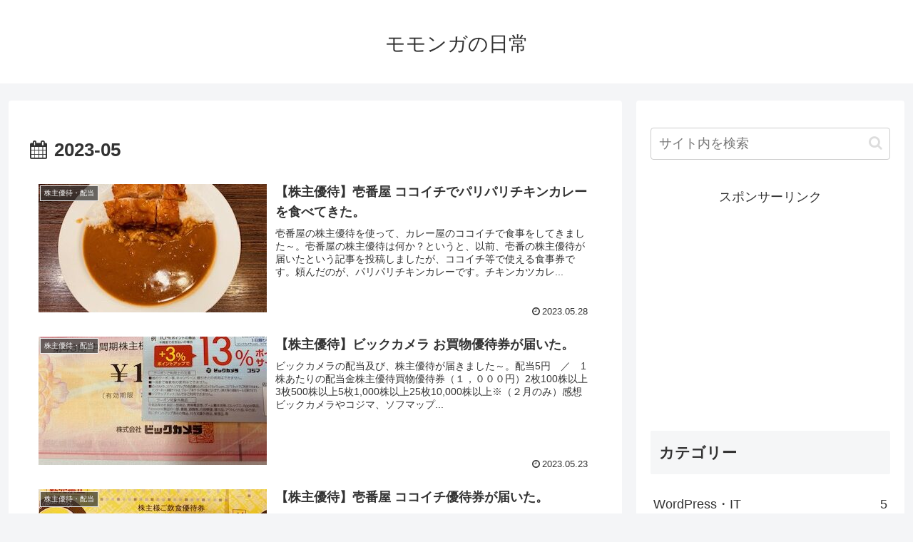

--- FILE ---
content_type: text/html; charset=utf-8
request_url: https://www.google.com/recaptcha/api2/anchor?ar=1&k=6LdiikslAAAAAJjQfp4b12DVxyXVzgVxScZDH1HE&co=aHR0cHM6Ly9tb21vbmdhZGlhcnlibG9nLmNvbTo0NDM.&hl=en&v=naPR4A6FAh-yZLuCX253WaZq&size=invisible&anchor-ms=20000&execute-ms=15000&cb=sqok75kae5j8
body_size: 45317
content:
<!DOCTYPE HTML><html dir="ltr" lang="en"><head><meta http-equiv="Content-Type" content="text/html; charset=UTF-8">
<meta http-equiv="X-UA-Compatible" content="IE=edge">
<title>reCAPTCHA</title>
<style type="text/css">
/* cyrillic-ext */
@font-face {
  font-family: 'Roboto';
  font-style: normal;
  font-weight: 400;
  src: url(//fonts.gstatic.com/s/roboto/v18/KFOmCnqEu92Fr1Mu72xKKTU1Kvnz.woff2) format('woff2');
  unicode-range: U+0460-052F, U+1C80-1C8A, U+20B4, U+2DE0-2DFF, U+A640-A69F, U+FE2E-FE2F;
}
/* cyrillic */
@font-face {
  font-family: 'Roboto';
  font-style: normal;
  font-weight: 400;
  src: url(//fonts.gstatic.com/s/roboto/v18/KFOmCnqEu92Fr1Mu5mxKKTU1Kvnz.woff2) format('woff2');
  unicode-range: U+0301, U+0400-045F, U+0490-0491, U+04B0-04B1, U+2116;
}
/* greek-ext */
@font-face {
  font-family: 'Roboto';
  font-style: normal;
  font-weight: 400;
  src: url(//fonts.gstatic.com/s/roboto/v18/KFOmCnqEu92Fr1Mu7mxKKTU1Kvnz.woff2) format('woff2');
  unicode-range: U+1F00-1FFF;
}
/* greek */
@font-face {
  font-family: 'Roboto';
  font-style: normal;
  font-weight: 400;
  src: url(//fonts.gstatic.com/s/roboto/v18/KFOmCnqEu92Fr1Mu4WxKKTU1Kvnz.woff2) format('woff2');
  unicode-range: U+0370-0377, U+037A-037F, U+0384-038A, U+038C, U+038E-03A1, U+03A3-03FF;
}
/* vietnamese */
@font-face {
  font-family: 'Roboto';
  font-style: normal;
  font-weight: 400;
  src: url(//fonts.gstatic.com/s/roboto/v18/KFOmCnqEu92Fr1Mu7WxKKTU1Kvnz.woff2) format('woff2');
  unicode-range: U+0102-0103, U+0110-0111, U+0128-0129, U+0168-0169, U+01A0-01A1, U+01AF-01B0, U+0300-0301, U+0303-0304, U+0308-0309, U+0323, U+0329, U+1EA0-1EF9, U+20AB;
}
/* latin-ext */
@font-face {
  font-family: 'Roboto';
  font-style: normal;
  font-weight: 400;
  src: url(//fonts.gstatic.com/s/roboto/v18/KFOmCnqEu92Fr1Mu7GxKKTU1Kvnz.woff2) format('woff2');
  unicode-range: U+0100-02BA, U+02BD-02C5, U+02C7-02CC, U+02CE-02D7, U+02DD-02FF, U+0304, U+0308, U+0329, U+1D00-1DBF, U+1E00-1E9F, U+1EF2-1EFF, U+2020, U+20A0-20AB, U+20AD-20C0, U+2113, U+2C60-2C7F, U+A720-A7FF;
}
/* latin */
@font-face {
  font-family: 'Roboto';
  font-style: normal;
  font-weight: 400;
  src: url(//fonts.gstatic.com/s/roboto/v18/KFOmCnqEu92Fr1Mu4mxKKTU1Kg.woff2) format('woff2');
  unicode-range: U+0000-00FF, U+0131, U+0152-0153, U+02BB-02BC, U+02C6, U+02DA, U+02DC, U+0304, U+0308, U+0329, U+2000-206F, U+20AC, U+2122, U+2191, U+2193, U+2212, U+2215, U+FEFF, U+FFFD;
}
/* cyrillic-ext */
@font-face {
  font-family: 'Roboto';
  font-style: normal;
  font-weight: 500;
  src: url(//fonts.gstatic.com/s/roboto/v18/KFOlCnqEu92Fr1MmEU9fCRc4AMP6lbBP.woff2) format('woff2');
  unicode-range: U+0460-052F, U+1C80-1C8A, U+20B4, U+2DE0-2DFF, U+A640-A69F, U+FE2E-FE2F;
}
/* cyrillic */
@font-face {
  font-family: 'Roboto';
  font-style: normal;
  font-weight: 500;
  src: url(//fonts.gstatic.com/s/roboto/v18/KFOlCnqEu92Fr1MmEU9fABc4AMP6lbBP.woff2) format('woff2');
  unicode-range: U+0301, U+0400-045F, U+0490-0491, U+04B0-04B1, U+2116;
}
/* greek-ext */
@font-face {
  font-family: 'Roboto';
  font-style: normal;
  font-weight: 500;
  src: url(//fonts.gstatic.com/s/roboto/v18/KFOlCnqEu92Fr1MmEU9fCBc4AMP6lbBP.woff2) format('woff2');
  unicode-range: U+1F00-1FFF;
}
/* greek */
@font-face {
  font-family: 'Roboto';
  font-style: normal;
  font-weight: 500;
  src: url(//fonts.gstatic.com/s/roboto/v18/KFOlCnqEu92Fr1MmEU9fBxc4AMP6lbBP.woff2) format('woff2');
  unicode-range: U+0370-0377, U+037A-037F, U+0384-038A, U+038C, U+038E-03A1, U+03A3-03FF;
}
/* vietnamese */
@font-face {
  font-family: 'Roboto';
  font-style: normal;
  font-weight: 500;
  src: url(//fonts.gstatic.com/s/roboto/v18/KFOlCnqEu92Fr1MmEU9fCxc4AMP6lbBP.woff2) format('woff2');
  unicode-range: U+0102-0103, U+0110-0111, U+0128-0129, U+0168-0169, U+01A0-01A1, U+01AF-01B0, U+0300-0301, U+0303-0304, U+0308-0309, U+0323, U+0329, U+1EA0-1EF9, U+20AB;
}
/* latin-ext */
@font-face {
  font-family: 'Roboto';
  font-style: normal;
  font-weight: 500;
  src: url(//fonts.gstatic.com/s/roboto/v18/KFOlCnqEu92Fr1MmEU9fChc4AMP6lbBP.woff2) format('woff2');
  unicode-range: U+0100-02BA, U+02BD-02C5, U+02C7-02CC, U+02CE-02D7, U+02DD-02FF, U+0304, U+0308, U+0329, U+1D00-1DBF, U+1E00-1E9F, U+1EF2-1EFF, U+2020, U+20A0-20AB, U+20AD-20C0, U+2113, U+2C60-2C7F, U+A720-A7FF;
}
/* latin */
@font-face {
  font-family: 'Roboto';
  font-style: normal;
  font-weight: 500;
  src: url(//fonts.gstatic.com/s/roboto/v18/KFOlCnqEu92Fr1MmEU9fBBc4AMP6lQ.woff2) format('woff2');
  unicode-range: U+0000-00FF, U+0131, U+0152-0153, U+02BB-02BC, U+02C6, U+02DA, U+02DC, U+0304, U+0308, U+0329, U+2000-206F, U+20AC, U+2122, U+2191, U+2193, U+2212, U+2215, U+FEFF, U+FFFD;
}
/* cyrillic-ext */
@font-face {
  font-family: 'Roboto';
  font-style: normal;
  font-weight: 900;
  src: url(//fonts.gstatic.com/s/roboto/v18/KFOlCnqEu92Fr1MmYUtfCRc4AMP6lbBP.woff2) format('woff2');
  unicode-range: U+0460-052F, U+1C80-1C8A, U+20B4, U+2DE0-2DFF, U+A640-A69F, U+FE2E-FE2F;
}
/* cyrillic */
@font-face {
  font-family: 'Roboto';
  font-style: normal;
  font-weight: 900;
  src: url(//fonts.gstatic.com/s/roboto/v18/KFOlCnqEu92Fr1MmYUtfABc4AMP6lbBP.woff2) format('woff2');
  unicode-range: U+0301, U+0400-045F, U+0490-0491, U+04B0-04B1, U+2116;
}
/* greek-ext */
@font-face {
  font-family: 'Roboto';
  font-style: normal;
  font-weight: 900;
  src: url(//fonts.gstatic.com/s/roboto/v18/KFOlCnqEu92Fr1MmYUtfCBc4AMP6lbBP.woff2) format('woff2');
  unicode-range: U+1F00-1FFF;
}
/* greek */
@font-face {
  font-family: 'Roboto';
  font-style: normal;
  font-weight: 900;
  src: url(//fonts.gstatic.com/s/roboto/v18/KFOlCnqEu92Fr1MmYUtfBxc4AMP6lbBP.woff2) format('woff2');
  unicode-range: U+0370-0377, U+037A-037F, U+0384-038A, U+038C, U+038E-03A1, U+03A3-03FF;
}
/* vietnamese */
@font-face {
  font-family: 'Roboto';
  font-style: normal;
  font-weight: 900;
  src: url(//fonts.gstatic.com/s/roboto/v18/KFOlCnqEu92Fr1MmYUtfCxc4AMP6lbBP.woff2) format('woff2');
  unicode-range: U+0102-0103, U+0110-0111, U+0128-0129, U+0168-0169, U+01A0-01A1, U+01AF-01B0, U+0300-0301, U+0303-0304, U+0308-0309, U+0323, U+0329, U+1EA0-1EF9, U+20AB;
}
/* latin-ext */
@font-face {
  font-family: 'Roboto';
  font-style: normal;
  font-weight: 900;
  src: url(//fonts.gstatic.com/s/roboto/v18/KFOlCnqEu92Fr1MmYUtfChc4AMP6lbBP.woff2) format('woff2');
  unicode-range: U+0100-02BA, U+02BD-02C5, U+02C7-02CC, U+02CE-02D7, U+02DD-02FF, U+0304, U+0308, U+0329, U+1D00-1DBF, U+1E00-1E9F, U+1EF2-1EFF, U+2020, U+20A0-20AB, U+20AD-20C0, U+2113, U+2C60-2C7F, U+A720-A7FF;
}
/* latin */
@font-face {
  font-family: 'Roboto';
  font-style: normal;
  font-weight: 900;
  src: url(//fonts.gstatic.com/s/roboto/v18/KFOlCnqEu92Fr1MmYUtfBBc4AMP6lQ.woff2) format('woff2');
  unicode-range: U+0000-00FF, U+0131, U+0152-0153, U+02BB-02BC, U+02C6, U+02DA, U+02DC, U+0304, U+0308, U+0329, U+2000-206F, U+20AC, U+2122, U+2191, U+2193, U+2212, U+2215, U+FEFF, U+FFFD;
}

</style>
<link rel="stylesheet" type="text/css" href="https://www.gstatic.com/recaptcha/releases/naPR4A6FAh-yZLuCX253WaZq/styles__ltr.css">
<script nonce="yQPqlX9-nWS273OM28dOfQ" type="text/javascript">window['__recaptcha_api'] = 'https://www.google.com/recaptcha/api2/';</script>
<script type="text/javascript" src="https://www.gstatic.com/recaptcha/releases/naPR4A6FAh-yZLuCX253WaZq/recaptcha__en.js" nonce="yQPqlX9-nWS273OM28dOfQ">
      
    </script></head>
<body><div id="rc-anchor-alert" class="rc-anchor-alert"></div>
<input type="hidden" id="recaptcha-token" value="[base64]">
<script type="text/javascript" nonce="yQPqlX9-nWS273OM28dOfQ">
      recaptcha.anchor.Main.init("[\x22ainput\x22,[\x22bgdata\x22,\x22\x22,\[base64]/[base64]/[base64]/[base64]/[base64]/MjU1Onk/NToyKSlyZXR1cm4gZmFsc2U7cmV0dXJuIEMuWj0oUyhDLChDLk9ZPWIsaz1oKHk/[base64]/[base64]/[base64]/[base64]/[base64]/bmV3IERbUV0oZlswXSk6Yz09Mj9uZXcgRFtRXShmWzBdLGZbMV0pOmM9PTM/bmV3IERbUV0oZlswXSxmWzFdLGZbMl0pOmM9PTQ/[base64]/[base64]/[base64]\x22,\[base64]\\u003d\\u003d\x22,\x22wqvDrMKYwpPDnsKDbylzwqZ/P8O8wqXDjsKaFcK+HsKGw591w5lFwrrDukXCr8KPE34WSXnDuWvCo1Q+Z119RnfDtBTDv1zDt8OxRgYhSsKZwqfDhnvDiBHDhcKAwq7Cs8OiwrhXw59GAWrDtFLCsSDDsTnDiRnCi8OsOMKiWcKxw4zDtGk8dmDCqcOcwpRuw6tnbyfCvyIFHQZyw4F/FyVVw4ouw6nDjsOJwod5WMKVwqt4J1xfQ37DrMKMDcOfRMOtUSV3wqB8KcKNTmh5wrgYw4Qlw7TDr8ORwo0yYArDtMKQw4TDtQNAH19cccKFG3fDoMKMwqdNYsKGd2sJGsOGeMOewo0EEnw5bcOWXnzDvT7CmMKKw7LCvcOndMOcwogQw7fDmsKvBC/[base64]/CjA9LwqYvwr/Ck1jDiAdUw6RRwoTCiVDCgMKhV8KKwqrCmDRAwo3Dmk5uS8KZbE4Gw5lIw5Q1w55Bwr9NQcOxKMO3fsOWbcOjMMOAw6XDkE3CoFjCq8KtwpnDqcK1W3rDhCA4wonCjMOqwrfCl8KLNQF2wo54wp7DvzofAcOfw4jCrCsLwpx2w6kqRcOHwp/DsmgyXlVPEcKWPcOowpY4AsO0a2bDksKEH8ORD8OHwogMUsOoUcKtw5pHdibCvSnDpx14w4VHY0rDr8KdU8KAwooSe8KAWsKaJkbCucO+cMKXw7PCiMKJJk9pwpFJwqfDi3lUwrzDhhxNwp/CuMKAHXFJCSMIf8O1DGvCrB55UhhkBzTDtgHCq8OnJn85w45iCMORLcKsdcO3woJjwpXDulFQFBrCtCpxTTVFw4ZLYxPCqMO1IFLCiHNHwrYbMyAow53DpcOCw6DCqMOew51lw5bCjghLwqHDj8O2w5LChMOBSSxJBMOgewvCgcKdQ8O5LifCkD4uw6/Cm8OAw57Dh8Kpw6gVcsO4MiHDqsO/w6E1w6XDvxPDqsOPfsODP8ONZMKcQUtcw6hWC8ONB3HDmsOzfiLCvkDDry4/[base64]/w47DjWjCk1bCvj/Dp2xDwpjDsMO7w4Q8P8Oiw63Dn8ODw4waZsKdwrTCicK7SMOhS8OGwqRsMh1qwq/DlkjDsMOkdcOOw4M0wod5MsOTXMOkwq4Rw6wkUz/[base64]/CucKOw785IMOvMsOiw4Ekw7XCgcOUwrxQScOIIsOAHFfDs8Kdw4Qsw4ZLKkpWSMKEwoplw7Eqwp8jWcKJwpsnw65YAcOdCcORw40mwrXCk3PCqMK7w7XDj8OMDh8GK8OFXwHChcKCwr5DwpLCosOWO8KWwqrCj8OLwoIJYcOLw5RzZBjCkwEwSsKLw7/DvcOHw74fZlXDug3DrMOFen7DpXRkGMKSPTbDt8OsZ8OqKcOrwoRrF8OIw7LClcO6wrTDqgZvCwrDlx03w5hAw7I/[base64]/DmsO1JELCpj4Lw6nCscKrTsKGw4dyw53DqcOAJT1uX8ONw5nClsKDSA07dcO2wopawpvDs3rCj8OvwohBScKnTsO9TMKpwojClMODcFFRw7IKw6YiwqHCrlfDgcOYKsOcwrjCiX8gw7Jrwr1Lw44AwrTDvk/[base64]/[base64]/CcK4w4J+OxQMPjvDpW4BHE3DrAbCvmEdwoQJw5nCnjoJRMKTI8OuG8KSwp3DkxBUS0TCqsOFwpUow5ALwrzCocK3woVCeWwIFcOicsKUwpsdw7NiwrVXUcK0wrQXw5BswrdUw63Ds8O2DcOZcjVvw7rCkcKEP8OSAUrDtMOqw6/DqcOrwqJzXMKJwqTCmSHDgMOrw57DlMOrR8OxwpnCrsO/G8KrwrvDosOEfMOfw6tvE8Kkw4rCgMOkYsOEUcO0HiXDrnoMwo1Rw6zCssKeJMKOw6/[base64]/[base64]/G33DpsKMI8O4wo/DtMKRe8Krw582W3XCtVnCknrCmsO+wqhOc3DDgT/CgkgtwqEfw5UGwrR+YHZYw6YYHcOuw71FwodZGWbCscOMwqvDhMO+wpI5ZBvChz83AMKwHsO3w5MowqXCr8OzDcOzw7HDs2bDhx/CqnLCmU/Cs8KuAnvCngx5JSfCg8OTwo/CoMKLwrHCr8KAwrfDkhEaOQhqw5bDqC1zFHIEZAZqcsKKw7HCqSEuw6jDmSNBw4dCUsODQ8OXwqPDpMKjBxTDr8KmCWUZwpfDssKXXCMQw7d6b8OUwpzDl8Onw70bw4R+w6fCv8K1GMO2A08CLsOMwpFUw7PDrMKEF8OPwqLDtkLDi8KyT8KkV8Kpw7FywoTDlDdlw7/Dn8ONw4zDr37ClcOiTsKeGXdsHzIWZTtOw5FqW8KzO8OOw6DClsODw7PDiQbDgsKSVUbCjlLDocOCwrQuMwYCwrlcw60fwo/Cr8Ozwp3DgMKpYsOgNVciw6g2wqZdwrMpw5HDpMKGLyzDrcOQaF3CgGzDninDkcOFwp/Do8OqecKXYcOLw6s3DcOKAcOaw6c9e2TDj1LDncK5w73DsltMMcO0wpsQc19OYwcjwqzCs17DtT8LMH/CtEXCgcO3wpbDncOuwobDrH5BwrjClwPDp8O8w7bDmFd/[base64]/DgcK/[base64]/Du8OcK8KQKsKlw6TCtQPDiU/[base64]/CncKCwoxrw7rCtcKnZUPDhcOpw4FZw58Cw4LDg3UyZcOAChNMHF/[base64]/CnULCuBw9wqbDq8K0wrfDnExwZcOdwrYDDgEdwq9Ww6MnO8OrwqB2woFXc3l3wpYab8Kew67CgcO4w4Y3dcOkw4vCl8KDwr8rAmbCnsKPD8OGdSnDsHwAwoPDv2LDoABZw4/CksKEVMOUJijCh8KvwoAPIsOXw4rDlC09wrIVM8OSEcO4w77DmsKHaMKHwpV8PMO1PcObMWdowq7DhQfDqDbDkj/[base64]/Cg2gIMQfDicKCwpLDiALDrcOMwqphwrLDiGEBw4PDnyQfYsO/U0rDtADDsxLDjx7Ct8Kpw6ssbcKHYsK2V8KGYMKYw4HCnMKEw7dXw5diwpw8UWXDjWPDlsKRPcOfw4cMw5nDnl7DkMOkP281I8O8NsK0PUHCrcOGBhcBOsO9wqhTFFPDkVlWwrQrdcKtZU0pw4/Dog/Di8O7wrhVNsOMwqfCvGwRwpNKYMKiGiLCugbDgk8KNlrCtMOZw5XDqhI6Pm8ON8KlwqoLwo4Yw5jDp2s2PlvCjADCqsKTRjXDscOiwrsuwotRwogpw5lIdcKzUUdQXMOjwprCs0U6w4PDv8OtwplAQsKPAMOrw6EWw6fCoFPCnsKww7/DnsOawpx/wo7CtMKPdyl4w6nCrcKlw6YzV8KIaSQsw4UmT2XDjsOQw5V8XcOmbDRRw7/[base64]/WT0uwoJVSVbDkMKBw6wGbcO0w4MJwq/DmcOrw7Zzw7DDtA7Cj8Kqw6Arw6bDuMOPwotowqx8R8K+Y8KxLBJtw6HDh8Obw7LDgWrDvCdyw47CiW1nLcOKDB1pw40Fw4JfKS/CuVkFw6Z0woXCpsKrwqvCiHFHHcK8w4jCosKASsK5GMOfw5E7wr/[base64]/wr3DuMOuTcOHw4vDtcKbDTvClivDjT3Dowt9aikdwo/CqQfCpcOPw7zCm8KzwrUlFsKKwqpAMwZFwrtZw79TwrbDt1QSwoTCvwgKJ8OVwrvCgMK4bVrCrcOGDsOXEcKDDxchTzPCrcKpCsK0woRHwrjCuQsOwrgZwovChMOaZXxLdh83wrnDrkHCgD7Dr3PDnMKHQMK/w6vCszTCi8KaG07DizEtwpVmacO/[base64]/DjMOcR0nCvcKlwofClcOYwqVJFMKEbhktJRMpUcKEWMKHN8OPVyPCjTfDqMOnwqdoYj/[base64]/wqfCmsOgw5vCucKHTA8qwo/CuMOaw71dWRzDkcObwpE7A8KkTDcPcMKiCHtjw4RxbsOHECIPZMK5wqsHAMK6VE7ClDEewr4iwpPCisKiworCiW/DqMKmPcK/wr3DicOteDDDqcKbwofCiznCt3sTw4jDmwEHw5ISYjDDkcKGwprDhWnCslbCksOUwq1ew74Iw4ZKwqAmwr/[base64]/woo6QsOMY8KBccO7w78FwoB8GV0gBkrCkMKNFBzDq8O6w54+w7TDvsOdFD/DplMuwrLDrDlhb3Q+ccKucsKXHk9SwqfDgEJhw4zChCB0LsK5fSvDrcK5woAIwrhFwrc0w6bCg8OXwqfCtGbCpmJbw7VoYMONYnrDncOcaMOOEjHDmxs6w7LCiX/[base64]/CmiRzeifDkTk8w5FPw6tDw5jCqmTDlsO5cmPDtMOJw7JfQcOvw7XCpUrDu8ONwqNQw4wDBcO7AsKBJsK9Q8OqBcOvSBXCrVjCiMKmw7jDp37DtiE7w6VUF1TDjsOyw7jDp8OnMVPDpiTCn8KNw67DqSxaR8K/[base64]/[base64]/[base64]/[base64]/[base64]/CrARgwqjDmD13JmrCpH/DpcOMT0RXw5rDu8Ozw78Iw7/DnkjCvUfCkFbDhXopAwjCpMKnw6oRB8KEECJ4w5kIwrUewrXDrykgGMOYw4fDpMKfwqXCosKZZ8K2OcOhBsO/K8KGOsKFw5/CqcOnYsK+Qz13wr3ChMKUNMKKQcOQaDHCtxXClcKiwrbDtMOxMmh8wrHCrcO9wo8kw7fCj8ODwqLDscK1GgnDgGfCoknDk3zCscO2bW3Dk3FYVcOUw55KLMOGWcKhw6Qcw4zDgGDDlBwaw63CgcOFw4AKWMKyGjMfOMOVRl/[base64]/VRjCh8KoFVEEDVB8worCjMKpesKNFB7CqcOCNyJrYxQsw4kXe8KOwr3Ck8O/w4FmVcOiYTNLwo/[base64]/DuXvDgcKbwpTCmmpkw4jDnMOtw4Y2DMK4RMOZwoPChmvCpjXDihInOcKzalTCuiNbM8Ovwqo6w7EFbMKeQ2s4w7XCmDw0QTlAw4bDtsKpeDnCtsKIw5vDsMOCw6hADmZNw4/DvcKww64DOcKJw4jCtMOFJcOhwq/CucK8worDr1NrNsOhwpBDw6UND8KpwoHDhMOVMWjDhMOBfHnDncK1HgHDmMKcwqPCrivDoxfCt8KUw59qw7DCtcOMBV/DpzrCjXTDrMOnwoPDoAbDjGoLw6FmeMO/QMOlw4vDuDXDoBnDoCHDjwpyAAUgwr8CwqPCuSotBMOLFsOEw5VhVhk1w608WHnDoS/Dl8Obw4LDiMKOwowkwo5pwpB/X8OYw6wPwpTDs8Klw74+w7DCtsKZVcORScOPOMOcKhstwpIZw5t3YMOHwqMbAR7DuMKVY8ONewrDnsORwpHDiCXCtcKLw7gXwpwhwp8vw7vChCUifcK4cVhPWsK/w71/KRkDwq3CrTrCoQBiw4rDsXLDqnnCmE5tw7wnwrvDpmdJMWfDkGvCvMKOw798w55gE8KrwpfDpHzDvMKMwoZYw5PDrsOmw67CnTvDs8Kow6ZGRMOrbQ/CnMOJw5tga2N0w7YoTsO/wobCvX3Dr8KNw7DCkQnDp8OMcFzDtn3CgTvCqC4oY8KOScKsOMKRUcKXw4FPT8K3TlREwq96BsKqw7bDoBYEOUFxZFknwpbDm8Kyw7htfcOoOk1Ocx1NTMKYC252BhRCDTVxwosJTcOswrYxwqnCqMOKwqV/ayhuBMKRw5pdwqvDssOkYcOSQ8Omw5XDkMK1GXo6wpjCt8KKLcK7ecKEwr7DhcOhw4xXFGw6ScKvBzthYlExw63DrcOqUFY0eHFqfMO8wppPwrR5wpwRwrYRw5vCtllqWsOgw4w4cMOfwr3Dhwo4w6XDiGnCscKQN3LCvMOwUj0fw7dAwo1/w5NdUsKzYMO/FF7Cr8O8CsKQRXE2WcOowrMow4xGOcKzTFIMwrHCskQtAcK7DFTDl0LDpsOfw7TCkn9jYcKVBMKrIQjDgsKTMCbCucOmaGnCj8KKYmfDlMKgewbCrjrDsS/Cjy7DuVTDhz4pwr/CksOhcsK/[base64]/w7Jfw5kBX2pKNyXCq3rDrmXDqMOjBsKHFwoNw5otHMO0bgV1w6PDvMKGZHXCssKEAX0Ye8OYdMKFa0PCtT4Pw4Zcb1DDjQJTHGbCvsKlGcOQw4PDhHATw5oew5QVwr/DpRg8worDqcOjw7l8wo7DjsOAw78KCsONwofDpQxHYsK+KsK/[base64]/bCjDhMOORcOSEsKqPh17DMO4IMOCH1FMHnDDscKxwoE9SMOXWgpLFjYow7rDqcONCW3DnTbCqBzDhwDDocKKwqsKcMOfwqXCsWnClsOJQ1DDmHwUSCxWScKjNcOmdiPDgwdbw6oeITXDo8Ktw7nCtcOsPS9fw4HDvW9ESw/ChMKMwrLDrcOqw7bDhcOPw5nDo8Okwpd6MnLCq8K9bHpmIcO7w5Ymw43DgMOZwqzDoXjCl8O9wpDCtsOcwpU+esOeMi7DmsK5YcKNTcOHw7rDnhRUwoRfwpMzUMKdCQzDrcKOw6LCoV/DlMOQwpTClsOrTwt1w7jCvcKXwpTDmG9GwrpgfcKVw7kiLMOMwpBMwrhfX19aZ3vDjzRDQnhmw6F8wp/[base64]/DhcK0RcOqbcO5wqccK1rDpzzDhz0GBg9zaA4iJ1EtwowAw6MmworCpsKaLcKxw7jDvlRsMn8HQsKMVQjDucKyw7bDlMK3d2HCrMOOLV7DpMKuGlLDkwVtwojCjUg8wpzDmR9tBwnDp8OUZCkHRAlWwo/DskxgOTYgwrFnLMO7woU4TMKVwqk3w60FQMOvwqLDunIbwrbDpkbChcOybkHDr8KkdMOufsKTw4LDs8KOLmogw4bDgxZbAsKHw7QnZiHDkzwuw61sZEhiw7jChWtgwo/Dq8OOVcKjwoLCsSvDuWQTwoPDly5JLmQGFQLDuRJdVMOZWDzCi8KhwrNsP3N8wq5awrg+WQjCj8KJUCZSLURCwoPDs8O6TXbCpGPCp2MwTsKVCcK/woltwrnCtMOiwoLCusKBw4Q0P8KRwrRNEcOdw6zCqXLCu8OQwrPCmkh/w7LCpWzCuCnCj8O0VCDDskRrw4PCpCcaw6/DsMK1w5jDsjvChMOIw5NSwrDDlVPCv8KdHgMtw7fDpRrDgcKMVcKjacOxNzjCuX9BdsKyVsO2HjbCksOnw4tmKFfDnGYQZcK3w6/DpMKZP8OAH8OIMcO0w4nCo1PCujzDm8KqbMKnwqolwoXDoRs7LmjDh0jCpUxoCXB7wpvCmWzCvsOhcjHCmsKIPcKAeMKmR13Cp8KcwqPDj8KIBRnCoELDqnwSw4TCrcKUw5rCncK3wqJuYSbCpMKbwpBPasOVw4/DkVDDhcOuwrDCknt4dMKLw5NiJMO7wpXCsFsqEBXCoRUlw7HChMOKw4teRm/CjAt5wqTCpCwlDnjDlF9xZcOMwq9ED8O4Z3drw4XCr8O1w6TCnMOEwqDDul/DlsOLw6rDiE3DjcOcwrPCg8K+w4xDFiDDo8KRw7/[base64]/ChE48wotaG8KyB8KnUsK+EsOEQRfDkcOPwpQYFxXDkjdJw5vCtQAkw51EYCduw7Mqw5hIwq/[base64]/wp/DpWvCr1vDnsOwX8OjbVLDtxbClTbDicOvw6bCrsOlwoDDh2MZwpfDscK9AsOMw4lxc8Ond8K5w4EGDsK1wol+e8K6w5/CuBsvfTLCgcOrTjV3w4t1w7/CnsKzG8K7wrZ/w4rCvMOdFVclCsK/K8K2woPDs37ChcKMwq7CnsOcJ8KcwqDDqsKqMgfCucK4B8Onw5kDBTFdAsOdw7xGJcK0wqPCmy3Dr8KyfA7CkFTDgsKKA8KSw5fDvcKyw6c1w6chw4UEw7IOwqPDhXtUw5PDnMOdY0t8w4Etwq0/w4M7w68JAsK4wpbCnSUaNsK3LsObw6PDpsK5HS3CiX/CicOeGMKrdHrCkcO5wozDksOhW2TDl20VwrQdw6bCtH9qwrwcRB/DlcKvHsO6wrzCjTYDw74kORjDkCrDviMJJsK6DxLDiTPDknLCisK6e8O8LBvDtcOiWhQAKcKhTWLCksKXcMK5ZcOPwoFmUl7Cl8KlBcKRGsOhwqbCqsORwpjCsDDCqgMBYcO1WT3CpcKqwodXwqbCl8Kywp/CqABcw44+wrTCiEXCmC17OnRgTMOqwpvDssOHJsOSRsO+V8KNMAByAkVTO8OuwqN3W3vCt8O/wpfDpXMbw7jDsUxqCsO/G2jDmsK2w7fDksOaRh9lGcKkY1vClFAzw7zCncOQLcO2wojCsh7CohTDiVHDvjjCpcOUw7vDs8KPw5INwp/ClHzDhcK+fSVtwqxdwpbDrMKyw77Dm8Ocw5M7woDDmsKddG7DplvDiGBkHMObZMO2I3JQEwDDuHUZw5tuwpzDnWoSw5Mqw5ZiHADDlcKzwovDtcOlYcOGC8O+Xl7DqFDCtm/[base64]/IcOvewvCmgoXdQUBwqHCl0wzUh56XsK9A8KCwoQEwpJ3PMKdNCjDjW7CtMKbU2PDrQl7N8KawpzCsVDDmMK+wqBNXx7ClMOGw5rDsRoCw6TDrRrDsMOBw5bCqgTCh1XCmMKmw61oHcOuKMKuw4ZPdkrCk2cib8K2wpIMwrvDr13DrEbCscOzwqXCiHnCrcKAwp/DjMKtTCV+VMKQw4nCkMKxYj3Dun/Cu8OKQFTCisOiCcOGwoTCs1/CjMOzwrPCtjZbw5QYw57CjsOgw63CoFNNOhrDk1bDucKGecKXMi1iOBYaXcKzwpV3wprCoWEjw6J5wr1tGGR1wqMuMUHCsjrDnBR/w6gIw43CmMK5JsOhSVkywoDCn8OyRBx8wq4sw6ZUeGfDk8O1woBJWsO5wpvCkwl8DMKYwoLDp1oOwoBkCcKcVnnCgi/[base64]/DsUHDlsObwplfwrp4KVxwL1V4w6/CrMKBwppAGEfDgRHDl8Otw67DiCrDtcO1EzvDjsKxC8KBYMKfwpnCigDClcKWw4fClybDi8OCw4fDscOCw7tMw60LUsOyUhvCuMKVwobCh2zClcOvw57DkSs0P8Onw4PDswjCmH/CkMKqBkjDuxLCtcOWREPDhlkpfcKDwovDnAEQcQ3Cj8Kzw7oMW2sZwqzDrjTDg2lwClFIw47CsgYhYFZCKznCrl1Yw6fDh1HCmhDDq8Kwwp/DhnI8wqwTb8Oxw4rDu8KPwqnDlAEhw6pCw7nDqMK3M0lUwqDDnsO0wqfCmSLCgMOxeQ06woN2UxIFw5nCnyImwrgFw6EuXMOmeEoJw6sJdMOBwqkSaMKrw4PDi8OKwpZJw63Ch8OVVMOEw5PDsMOTM8OgZ8K8w71Hwr/DqTESFX7Dmwo7RjjDrsKSw4/DqcOPwovDg8OhwpTDpXlYw5XDvcOVw5PDkDdiLcO4RGsAGRHCnG/DgE/DtMKQDMO1eAIXAMOYw48PVsKMcMKxwr4JAsKbwrfDg8KcwosnbHEkTVIhwqTDjAI0K8KIZUvCk8OGRAjDhiHCgcKww70hw7rDlMOUwqgGfMKpw6cEw47CsU/[base64]/[base64]/DpMOnwrEaUBdOw6cjw6NKCMKJQi3CmcOTwqXClTogEcOUwpwlwoBAJMKSL8O8woJnEWsoHcKhwq7CvSvChBcqwo1Qwo/Cg8Kdw7c/G0nCvXBDw40Zw6nDtMKmYnUAwrPChTAULSkxw7TDm8KpaMOKwpDDg8OpworDscKkwr8iwppFKxJ6TsOVw7/DtwUVw6PDiMKKRcK3w5fDgsKCwqbDrcO0wqHDh8KDwr7CgzzCiGvCk8K8wqt+XMOewr00LF7DvhEPEhPDpsOlQsKOF8ORw6TDoW4ZRsKacTTDn8KoBcKlwqlCwqtHwoZjFsKGwoB2V8OJTzRMwrsNw7jDsx/Ds3woM1fCtmHDvx9mw4Q3wrnCp1YUw5/DhcKHw6cNClrDvEXDqsOgaVvDqMOxwqctC8KdwpDDoh1gw6tWwqDDkMO7w7IDw7hXAHnClxEKw5EmwrzDm8OaG2jCvkYzA2rCtcOAwpgqw6XCvAbDicOow7PCmMKzJFwow7BCw74DPsOvX8Ogw4bCuMK+wovCvMONwr8Nb0PCrSZnJHEZwrl5P8OGwqVVwq9/wo7Dm8K2cMOhCjfDnFjDmVrChMOZP1oMw7LCocONW2rDlXUnwozCnMKKw7nDgFcbwqQQHHfDocOJwpZcw6VQwoIiw73Cjw/[base64]/Cr0wee3RNwodwOsOsw6vDl8KbwoDCgMKIw7XCp8KnE8K+wrIXIcKnPEpFWUzCicOzw7Yaw5Yuwp8nT8OuwqzDoVJ2wpohOFBLw6cSwqAKK8OaMsKEwp7DlsOaw5lfwofChsOyw6XCrcOAYmvCoQXDng4VSBpEVEnCvcODXcKkXMKHH8K/[base64]/Dt8OjP1vCllHCmn3CjjN+NwnCiz9VL2wRwrUAwqc6LwXDicOSw5rDiMKsDiF6w6JMGsKVwocjwr9SDsKCw5DCp0shwp1DwqjDuiNuw5Mtwp7DrDTDtHnCm8O7w53CtMK9HMOmwq/Dq1Iqw6kwwp5+wpRMesOrw5FPDxNDMR/Ci0XCtsOCw4TCqDfDrMKxNA/DmsK+w7rCiMOlw5DCmMKawqszwqAfwrVvTwNPwpsbwpYUw7LCvwHDs2VAHwNJwrbDrj1LwrnDqMOQw4LDmzxhaMKxwpJTwrDCqsOzOsO/ChfDjDHCnFjDqScHw4wewqTDjmQdeMKyX8KNTMK3w5xbJ0RBHB3DlcOLHkEVwrPDg0PCqBLDjMOyWcOowq8ew4BlwqMdw7LCsyLCmCN8SggSeybChknDv0LDpDVyQsOtwpZTwrrDnlDDlsOKwpnDl8KNP0LCrsKNw6A/w7HCsMKLwoknTcKWUMOSwqjCk8OKwrRawog6BMKUw77ChsO2LsOGw5M3FMOjwp1uHWXDjSLCrcOhVsObUMOTwqzDsBYjdsOSTcKuwqtGw60Iw7IQw78/[base64]/w7YvwrTCixQXH0DCmcOKUQUxw5rCgsOswqXCrSzCtMK4Fz0aGGdxwr8Awr3CuUzCt3U/[base64]/DkkLDtE7Ci8KSw7DDvMKbMMO/FMKEw6RdOsKTw5Msw47DssOhcMOew5vDrgh/w7/[base64]/Ch8K9RcKZOMKwXcOqwoMTF8OJw78yw7NXw5wXfEPDp8K5RcO2HAnDhsKsw7jCplErwqoAIGgEwrXDmDLCv8Klw5cewqpeFHnCp8OuY8OxXyUpPsKOwpzCkWPDvFnCscKdb8Kkw6lnw6/Csyc4w5tYwqnDvMOIRxYSw6ZnW8KOHsOtKBRCw6PDqMOpQh13wpzDvEEow4BbEcK/[base64]/DknpYYsKPwoNsDsKGPjnCssKcw7tSLsO6PCrChMOTwpzDqMOIwqTCgArCo3MWTQ4ww4jCq8OqEsK0TE1cHsOuw4FWw6fCmsOLwoTDu8KgwrbDqMKWP2nCgFQjwqdSw4fDkcKrPQDCnyMRwrIDw5rCjMOjw67Cogc/wpbCjwp+wqpbIWHDpMKww47CnsOSDBlJcGtJw7TDmMOlO0XDhCZOw7TCjzNdwrPDlcOaYG/Cmw3DsWXCun7DjMKsRcK/w6cGJ8KfHMO9wpsxGcO+wrxrQMKiwqh5aDDDvcKOYcOxw5pewoFpPcK6wpPDmcORwqvCgMO2dDd2PHJjwqsafRPCvW9aw6vCmW0HK3jDicKFQRcrFHLDqMOmw58Hw7/DsVTDv2fDlwbCvcOBLkomM3U7C3YMR8KNw6pjDyc7TsOMbMOMPcOmw6wzQWBnUyVLwpXCj8KGelc+OBTDtsKkw6wew4/Duy1kw55gaD0oDMKpwqAGa8KAFzcUwr/CpsK/w7QJw54Gw5IKBMOvw5nCn8KAPsOyQXxJwqTCh8Kpw5DDuxjDhQHDm8KIbsOXNFEPw4zChcK2wr4vFmZXwo3Dvk/CgMO/UMK9woV/RzTDtj7CtyZvwrxIJDBSw6oXw4vDu8KVO0TCokXCr8OvdRnDhg/Dj8Okw7dbw5PDqsO2BTPDq1YRHnnCt8K8woHCvMONwr9SDsO9QMKwwplqIjk2ZcOvwq9/w4FVKjcJCBNKe8OewolBIhQNVHDCvcOlJ8K8wpXDv2vDm8KVVRHCohbCgVJYKsOuw7tSw7PCocKWwpl0w6NVw6EdFXxiAGYPOlzCvsKgYMKSey8kKcOVwq0zb8O0woFES8OUATxkwqBkLsO/wqTCisOtGzpZwohjw4bDnh3CucK3wp9oZBbDpcK2wrfCoXA2OcKXw7PDlnPCmsOdw4wswp8OH2zCm8Omw5nDjXrDhcKZa8KKTyx1wpvDtzc+fnkHwqNEwo3CgcO6wqPCvsOswq/CvzfDhsKNw55Hw4gGw78xF8KQw4TDvknDpCjDjRttLcOgPMKmGysPw6gJLcO2wqcpwoMdbcKZw5w5w7xZQ8Omw591HMKsAsO+w7lMwoMLNMOWwrZ/alReaWR6w6IgJRjDim9Dw6PDjl/DkMKQUB3CqMKswqDDh8Ouw547wohrAhozCA1ZesOhw70ZbVZIwplxXcOqwrDDt8OuZw/DqcKEw7wYIR/CgjMNwo0/wr17M8OdwrTCsz1QacOZw4oVwpDCizrCncO4TsK6EcOwKUzCuzfCuMOLw67CvCIgM8O8w4fClMK8MF7DpMODwrcuwoXDhMOGOcOLw6zCqsKww6bCqsO3w4DDqMOCdcOWwqzDg0QiYVTCtMOgwpfDt8KMK2MiBcKmdhxmwr4rw73Dr8OXwq/[base64]/CucK3wqVfYl4Lw7M6eQjDi14Dey5Cw60fw4JkFsO1YcKwFTvCgMO8a8KWGsK3SF7Dv39XLDBewrdywoYVPwR8G1hBw7zDq8O1aMOsw6/Dj8KIQ8KxwofDigE/W8O/woowwq4vSnnDlSHCj8K8w57Dk8KJworDoQ4PwpnDg0lPw4oHQ2tMZsKEX8KqGMO4w5nCgcKqwr3Cr8KuLEB2w5V3FMOXwoTCllsdUMOqdcO8X8O4wrvDjMOIw7fDtCcWeMKqPcKHUWIQwonCr8OoDcKIYsK1f0Ubw6jCkggYIVk9wozCsSrDisKWw5/DhVTCsMOgDRjChsO/TsKtwq/DrmU5QcK5c8OMe8KxS8OUw7vCn3LChMKlVEAjwplFFMOIUVMeF8KzNMKnw6nDp8K/w5bCncOjFMKFZBJew5bCi8KJw7ZqwqPDs3TClMOcwpjCq1/ClC/DqHQMw5zCsEdSw6PCqVbDsXd5wrXDmGrDmsOKfwDChsOfwoNre8K7GEwzO8OBw6o+w4vCg8Ouwp3CrCwAbsKmwozDhMKXwpJ8wrQ1QcK3WGPDmkHDtsKiwoDCgsKbwqhVwovDmX/CsgXChsKiw4BJb0NhWX7CpnHCogPCg8KrwqTDksONDMOCMsO3wosnDsKUw55jw6QmwoZ6w6Y5FsO5wpnCpAfCtsK/[base64]/asKRw47ClcK4w7R8GVzDj8KkRcKMw6FfLcOFw5Mmw6/[base64]/CiRLDmHpfw5tTD8K7w6rDp8OywrtZSMOFw7zCr3vCilM6XGgZw449LifCtcKFw5VeMHJkZFUlwrtFw6oCIcKcH2AEwphlw5VwfGfDpMOnwqdHw6LDrHkueMO/[base64]/DgErCgV/DjnrCvg7DgcK/wospYcKUYFvCqizCs8ODRcOQdF7DjFnCrFHDsTfDhMODNj5Twppww53DhcKtw4vDhXjCl8OQw4vClsOaUnTCo2jDm8KwfMKYYMKRUMOzVsOUwrDDisOcw5J2c0bCrHnCkMODVcK8wpDCvcOSOWMjQsORw61FdjM9wox/[base64]/CnMObw5nDgF8ow4UEwqTDgl/[base64]/DpEJ9Nl7CtcOKGHTClFvDlsOZNDFmM3DDuB/Ct8KbfRbDr2HDqMOrXsKFw58OwqrDpMORwolew5PDrwpYw77CvxfCj0TDn8ONw6cqWTDCq8K4w7jCmwnDhsKwEMOBwrktPsOgN0rCpcKWwrDDqV3DgWp1woZtMEsgZGkCwoE8wqfCtGFYM8Kbw4tcV8Kcw6HChMOXwrjDqSRgwr8yw6Miw5pAbCTDuAUQcMKswrfDii/[base64]/w67Dul4pVMOTBsK/wolBw4MMw6lsXMKfYmQ0wonDjMOnw6HCjF7Cr8KdwqQbw4ZidUgswps4NENVeMKSwr/[base64]/[base64]/wpEgw5cywo7DuWREwrV0w63ClATCgzkdRxVlwppwMcKWwp7CpcOlwp7Dk8Khw6ohwqFnw4x+w60yw7/CinzCtsKMLMK6a3o8fcKAwqs8SsOmIFloasOsMhzCtTlXwrhuS8O+MULDrnTCpMO+F8K8wr7DlHPCqSnDtF8kEcOtwpnDnnQfRgTCvMKwN8K9w7gxw6Viw5/Ch8KPFnEWDmZtOMKLWMOXEMOFU8OwfDZiEBFUwoIZG8KueMKUR8Olw4jChcOuw593wqPCnB1hw54uw6bDjsOZbsK4Tx14wovDpjgORhJabDJjw55YWcK0w6rCnR/Ch1/CkF57NsOjD8OSw7zDtMOrBRbDn8OKAX3Dn8O8R8OQVSBsG8O6w5DCscKowr7CmCPCrMOfSsOUw7/DlsOrTsKkNcKvw612MXIWw4LCuGbCusOjYVPDiVjCnz0sw5jDiBlTBsKjwrHCsiPChTd9woU/wrbCkkfClzfDjgjDtMKyVcO4w7FhLcOcA0/[base64]/w5pdfMK8woHCnmtDw618BsKRwosnwrt3dSt/w5IwFBoCFW3Ci8Oow700w5XCiFxJBcKqOsOEwrhWGQDCjmUgwqUnRsK0wrhkR1nDhMOiw4IFd1Jowr7CjHRqAmAPw6M5UMKkCMKPPHgGG8O4Pn/DoEnDuWR2EAEGU8KXw6/DthZkw4p7N2MAw75JJkfDvynCgcOGN3oeMcKTXsOjwr5hwpvDpsK9J3dJw73Dn0pgwqJeBMO9aE8NZAB5b8Oxw4/[base64]/DiMOvLcOOw5Jbw4IFAFByfcKBZcKYw6LDpMKlBcKLwq00wqHDtzTCucOFw5fDvG0aw7gbwr/[base64]/ClsO7wqrDpMKmw6TCrMKT\x22],null,[\x22conf\x22,null,\x226LdiikslAAAAAJjQfp4b12DVxyXVzgVxScZDH1HE\x22,0,null,null,null,1,[21,125,63,73,95,87,41,43,42,83,102,105,109,121],[7241176,846],0,null,null,null,null,0,null,0,null,700,1,null,0,\[base64]/tzcYADoGZWF6dTZkEg4Iiv2INxgAOgVNZklJNBoZCAMSFR0U8JfjNw7/vqUGGcSdCRmc4owCGQ\\u003d\\u003d\x22,0,0,null,null,1,null,0,0],\x22https://momongadiaryblog.com:443\x22,null,[3,1,1],null,null,null,1,3600,[\x22https://www.google.com/intl/en/policies/privacy/\x22,\x22https://www.google.com/intl/en/policies/terms/\x22],\x224CJC6EeZ3TiTclEGiyIF6/upM1JFDpzkWUAaWZ3W+ks\\u003d\x22,1,0,null,1,1763037234602,0,0,[90,154,134,181,73],null,[41,167,222,159,91],\x22RC-tiLAUaXCKAD9zg\x22,null,null,null,null,null,\x220dAFcWeA6_BRcNuIQxMte-vnUptxFOHiNhMJi5kjGfPcbAN8AaZVdyNnj_aaN57nhAeLJuuERXQ2oYNJHyW-Kca8DmvSobtvvQug\x22,1763120034338]");
    </script></body></html>

--- FILE ---
content_type: text/html; charset=utf-8
request_url: https://www.google.com/recaptcha/api2/aframe
body_size: -268
content:
<!DOCTYPE HTML><html><head><meta http-equiv="content-type" content="text/html; charset=UTF-8"></head><body><script nonce="n5Vj-ZdvWltDVX89F4wOyQ">/** Anti-fraud and anti-abuse applications only. See google.com/recaptcha */ try{var clients={'sodar':'https://pagead2.googlesyndication.com/pagead/sodar?'};window.addEventListener("message",function(a){try{if(a.source===window.parent){var b=JSON.parse(a.data);var c=clients[b['id']];if(c){var d=document.createElement('img');d.src=c+b['params']+'&rc='+(localStorage.getItem("rc::a")?sessionStorage.getItem("rc::b"):"");window.document.body.appendChild(d);sessionStorage.setItem("rc::e",parseInt(sessionStorage.getItem("rc::e")||0)+1);localStorage.setItem("rc::h",'1763033635848');}}}catch(b){}});window.parent.postMessage("_grecaptcha_ready", "*");}catch(b){}</script></body></html>

--- FILE ---
content_type: application/javascript; charset=utf-8
request_url: https://mtwidget03.affiliate.ashiato.rakuten.co.jp/?rakuten_design=slide&rakuten_affiliateId=0ea62065.34400275.0ea62066.204f04c0&rakuten_items=ranking&rakuten_genreId=0&rakuten_size=200x600&rakuten_pattern=V1E&rakuten_target=_blank&rakuten_theme=gray&rakuten_border=on&rakuten_auto_mode=on&rakuten_genre_title=off&rakuten_pointbackId=a07102630361_1U7H36_35QCM2_2HOM_BS629&rakuten_no_link=off&rakuten_no_afl=off&rakuten_no_logo=off&rakuten_undispGenre=off&rakuten_wmode=off&rakuten_noScrollButton=off&rakuten_bgColor=FFFFFF&rakuten_txtColor=1D54A7&rakuten_captionColor=000000&rakuten_moverColor=C00000&rakuten_recommend=on&rakuten_service_flag=ichiba&rakuten_adNetworkId=a8Net&rakuten_adNetworkUrl=https%3A%2F%2Frpx.a8.net%2Fsvt%2Fejp%3Fa8mat%3D1U7H36%2B35QCM2%2B2HOM%2BBS629%26rakuten%3Dy%26a8ejpredirect%3D&rakuten_searchKeyword=&rakuten_disableLogo=&rakuten_moverItembgColor=&rakuten_moverCaptionColor=&rakuten_slideSpeed=250&rakuten_moreInfoColor=red&rakuten_subTxtColor=&rakuten_loadingImage=auto&rakuten_imageDisplay=auto&rakuten_txtDisplay=auto&rakuten_captionDisplay=auto&rakuten_moreInfoDisplay=auto&rakuten_txtRow=auto&rakuten_captionRow=auto&rakuten_auto_interval=6000&rakuten_imageSize=auto&rakuten_slideCell=auto&rakuten_slideDirection=auto&rakuten_order=0,1,2,3&rakuten_loadingTimeout=0&rakuten_mediaId=20011816&rakuten_measurementId=-_ver--new_18_-&rakuten_pointSiteId=&rakuten_isAdvanced=false&rakuten_isIE=false&rakuten_deviceType=PC&rakuten_itemAmount=20&rakuten_tLogFrequency=10&rakuten_timestamp=1763033633363&rakuten_optout=off&rakuten_deeplink=on&rakuten_pUrl=https%3A%2F%2Fmomongadiaryblog.com%2F2023%2F05%2F&rakuten_version=20230106&rakuten_datatype=json
body_size: 31913
content:
window.rakuten_mw_callback({"status":"Success","itemData":[{"caption":"商品番号 428 名称 福袋おせち 保存方法 そのまま冷蔵庫で保存 消費期限 2026年1月2日 配..","name":"【総合ランキング1位獲得★】福袋おせち◆高級おせちを含む55種のおせちのいずれかをお届け【送料無料】2026年 お正月 お節料理 予約 冷蔵おせち お節 御節 冷蔵","item_code":"kanidokoro:10001780","url":"https://rpx.a8.net/svt/ejp?a8mat=1U7H36+35QCM2+2HOM+BS629&rakuten=y&a8ejpredirect=https%3A%2F%2Fhb.afl.rakuten.co.jp%2Fichiba%2F0ea62065.34400275.0ea62066.204f04c0.c%3Dmtlk.m%3D-_ver--new_18__pbid--20011816__size--200x600__imode--ichiba_ranking__dt--PC__dp--true__adnetid--a8Net__uniqid--2de053f444e3fb6d06d6ee6f5f8dadb47296f703470__frame--0__cimode--ichiba_ranking_-.t%3Dmtlk20011816%2Fa07102630361_1U7H36_35QCM2_2HOM_BS629%3Fpc%3Dhttps%253A%252F%252Fitem.rakuten.co.jp%252Fkanidokoro%252F428%252F%253Frafcid%253Dwsc_i_ra_2646450eecf5f8556a8f574759d65a1e%26itemMode%3Dichiba_ranking%26ashiatoCount%3D0%26itemCode%3Dkanidokoro%3A10001780%26genreId%3D0%26loadTime%3D9%26time%3D1763033635927","image_url":"https://thumbnail.image.rakuten.co.jp/@0_mall/kanidokoro/cabinet/428/428_r_25thum_00b.jpg?_ex=128x128","price":"12,345円","min_price":"12345","max_price":"12345","reviewnum":"38859","reviewave":"4.43","shopName":"海鮮かに処","pointRate":"1","source":"ranking","genre_id":"0","version":"2022-11-01","type":"ichiba","position":0},{"caption":"商品説明 品　名 令和3年産備蓄米精米令和7年産ブレンド 名　称 精米 原材玄米 複数原料米 産地 ..","name":"［短納期発送商品］令和3年産 政府備蓄米 極味精米 令和7年産ブレンド 10kg (10kg×1袋) 随意契約 きわみせいまい 備蓄米　お米　白米　送料無料","item_code":"yama-oatmeal-institute:10000024","url":"https://rpx.a8.net/svt/ejp?a8mat=1U7H36+35QCM2+2HOM+BS629&rakuten=y&a8ejpredirect=https%3A%2F%2Fhb.afl.rakuten.co.jp%2Fichiba%2F0ea62065.34400275.0ea62066.204f04c0.c%3Dmtlk.m%3D-_ver--new_18__pbid--20011816__size--200x600__imode--ichiba_ranking__dt--PC__dp--true__adnetid--a8Net__uniqid--2de053f444e3fb6d06d6ee6f5f8dadb47296f703470__frame--1__cimode--ichiba_ranking_-.t%3Dmtlk20011816%2Fa07102630361_1U7H36_35QCM2_2HOM_BS629%3Fpc%3Dhttps%253A%252F%252Fitem.rakuten.co.jp%252Fyama-oatmeal-institute%252Fkiwamiseimai10%252F%253Frafcid%253Dwsc_i_ra_2646450eecf5f8556a8f574759d65a1e%26itemMode%3Dichiba_ranking%26ashiatoCount%3D0%26itemCode%3Dyama-oatmeal-institute%3A10000024%26genreId%3D0%26loadTime%3D9%26time%3D1763033635927","image_url":"https://thumbnail.image.rakuten.co.jp/@0_mall/yama-oatmeal-institute/cabinet/biiino/item/main-image/20251102115116_1.jpg?_ex=128x128","price":"6,480円","min_price":"6480","max_price":"6480","reviewnum":"490","reviewave":"4.55","shopName":"山川食糧オートミール研究所","pointRate":"1","source":"ranking","genre_id":"0","version":"2022-11-01","type":"ichiba","position":1},{"caption":"お尻3Dシール ぷにっと立体が可愛いデコステッカー 貼るだけで“かわいい”が完成✨ ぷくっと立体のお..","name":"（新発売！数量限定！新発売記念価格 50％OFF！）3D立体シール 手帳 おはじきシール シール手帳 ぷっくり つやつや 3Dシール 立体シール シール ご褒美シール のシール かわいいシール 泡ステッカー 3Dシール 手帳ご褒美シール日記シール ポイント消化 SNS人気 子供 大人","item_code":"universalzakakenkyujo:10000287","url":"https://rpx.a8.net/svt/ejp?a8mat=1U7H36+35QCM2+2HOM+BS629&rakuten=y&a8ejpredirect=https%3A%2F%2Fhb.afl.rakuten.co.jp%2Fichiba%2F0ea62065.34400275.0ea62066.204f04c0.c%3Dmtlk.m%3D-_ver--new_18__pbid--20011816__size--200x600__imode--ichiba_ranking__dt--PC__dp--true__adnetid--a8Net__uniqid--2de053f444e3fb6d06d6ee6f5f8dadb47296f703470__frame--2__cimode--ichiba_ranking_-.t%3Dmtlk20011816%2Fa07102630361_1U7H36_35QCM2_2HOM_BS629%3Fpc%3Dhttps%253A%252F%252Fitem.rakuten.co.jp%252Funiversalzakakenkyujo%252Fy-352%252F%253Frafcid%253Dwsc_i_ra_2646450eecf5f8556a8f574759d65a1e%26itemMode%3Dichiba_ranking%26ashiatoCount%3D0%26itemCode%3Duniversalzakakenkyujo%3A10000287%26genreId%3D0%26loadTime%3D9%26time%3D1763033635927","image_url":"https://thumbnail.image.rakuten.co.jp/@0_mall/universalzakakenkyujo/cabinet/12646094/12650887/imgrc0103869671.jpg?_ex=128x128","price":"1,750円~","min_price":"1750","max_price":"3480","reviewnum":"1","reviewave":"5.0","shopName":"ユニバーサル雑貨研究所","pointRate":"1","source":"ranking","genre_id":"0","version":"2022-11-01","type":"ichiba","position":2},{"caption":"＜数量限定！Zoff 福袋2026＞ 毎年完売の人気商品！大好評の「Zoff 福袋2026」！ 10..","name":"|【福袋2026 Zoff 】〈12月下旬頃から順次発送〉ゾフ店舗で使える10,000円のメガネ券付き 在庫なくなり次第販売終了 LISA LARSON メガネ置き メガネスタンド リサラーソン マイキー メガネ 眼鏡 lucky bag レディース メンズ キッズ|","item_code":"zoff:10004562","url":"https://rpx.a8.net/svt/ejp?a8mat=1U7H36+35QCM2+2HOM+BS629&rakuten=y&a8ejpredirect=https%3A%2F%2Fhb.afl.rakuten.co.jp%2Fichiba%2F0ea62065.34400275.0ea62066.204f04c0.c%3Dmtlk.m%3D-_ver--new_18__pbid--20011816__size--200x600__imode--ichiba_ranking__dt--PC__dp--true__adnetid--a8Net__uniqid--2de053f444e3fb6d06d6ee6f5f8dadb47296f703470__frame--3__cimode--ichiba_ranking_-.t%3Dmtlk20011816%2Fa07102630361_1U7H36_35QCM2_2HOM_BS629%3Fpc%3Dhttps%253A%252F%252Fitem.rakuten.co.jp%252Fzoff%252Flucky_bag_ec%252F%253Frafcid%253Dwsc_i_ra_2646450eecf5f8556a8f574759d65a1e%26itemMode%3Dichiba_ranking%26ashiatoCount%3D0%26itemCode%3Dzoff%3A10004562%26genreId%3D0%26loadTime%3D9%26time%3D1763033635927","image_url":"https://thumbnail.image.rakuten.co.jp/@0_mall/zoff/cabinet/mail/2026fuku_1022_top.jpg?_ex=128x128","price":"6,600円","min_price":"6600","max_price":"6600","reviewnum":"887","reviewave":"4.38","shopName":"Zoff （ゾフ）　楽天市場店","pointRate":"1","source":"ranking","genre_id":"0","version":"2022-11-01","type":"ichiba","position":3},{"caption":"商品のポイント ◎絶賛のお声が続々♪冷たく澄んだ北欧の海で育った極上品！ ◎マグロのトロも顔負け！？..","name":"値上げ前に★今の価格11/12まで！送料無料3,590円～無塩or有塩が選べる♪骨取り サバ切身 たっぷり2kg食べ放題♪ 骨とり 骨なし 鯖 さば 冷凍食品","item_code":"kouragumi:10001520","url":"https://rpx.a8.net/svt/ejp?a8mat=1U7H36+35QCM2+2HOM+BS629&rakuten=y&a8ejpredirect=https%3A%2F%2Fhb.afl.rakuten.co.jp%2Fichiba%2F0ea62065.34400275.0ea62066.204f04c0.c%3Dmtlk.m%3D-_ver--new_18__pbid--20011816__size--200x600__imode--ichiba_ranking__dt--PC__dp--true__adnetid--a8Net__uniqid--2de053f444e3fb6d06d6ee6f5f8dadb47296f703470__frame--4__cimode--ichiba_ranking_-.t%3Dmtlk20011816%2Fa07102630361_1U7H36_35QCM2_2HOM_BS629%3Fpc%3Dhttps%253A%252F%252Fitem.rakuten.co.jp%252Fkouragumi%252F201175%252F%253Frafcid%253Dwsc_i_ra_2646450eecf5f8556a8f574759d65a1e%26itemMode%3Dichiba_ranking%26ashiatoCount%3D0%26itemCode%3Dkouragumi%3A10001520%26genreId%3D0%26loadTime%3D9%26time%3D1763033635927","image_url":"https://thumbnail.image.rakuten.co.jp/@0_mall/kouragumi/cabinet/10531638/imgrc0114997850.jpg?_ex=128x128","price":"3,590円~","min_price":"3590","max_price":"3990","reviewnum":"12468","reviewave":"4.57","shopName":"越前かに職人甲羅組（DENSHOKU）","pointRate":"1","source":"ranking","genre_id":"0","version":"2022-11-01","type":"ichiba","position":4},{"caption":"キャンセルポリシーの追加（5月21日19:00） メーカー希望小売価格はメーカーサイトに基づいて掲載..","name":"49%OFF!【期間限定：3,890円→1,999円！】【楽天一位】裏起毛 パンツ レディース 秋冬 ストレッチ ワイドパンツ あったか ズボン 美脚 ゆったり スウェット 通勤 部屋着 きれいめ 防寒 厚手 体型カバー 選べる丈 イージーパンツ 高身長 低身長 暖パン 黒","item_code":"darkangel:10034443","url":"https://rpx.a8.net/svt/ejp?a8mat=1U7H36+35QCM2+2HOM+BS629&rakuten=y&a8ejpredirect=https%3A%2F%2Fhb.afl.rakuten.co.jp%2Fichiba%2F0ea62065.34400275.0ea62066.204f04c0.c%3Dmtlk.m%3D-_ver--new_18__pbid--20011816__size--200x600__imode--ichiba_ranking__dt--PC__dp--true__adnetid--a8Net__uniqid--2de053f444e3fb6d06d6ee6f5f8dadb47296f703470__frame--5__cimode--ichiba_ranking_-.t%3Dmtlk20011816%2Fa07102630361_1U7H36_35QCM2_2HOM_BS629%3Fpc%3Dhttps%253A%252F%252Fitem.rakuten.co.jp%252Fdarkangel%252Fpa2010-2536%252F%253Frafcid%253Dwsc_i_ra_2646450eecf5f8556a8f574759d65a1e%26itemMode%3Dichiba_ranking%26ashiatoCount%3D0%26itemCode%3Ddarkangel%3A10034443%26genreId%3D0%26loadTime%3D9%26time%3D1763033635927","image_url":"https://thumbnail.image.rakuten.co.jp/@0_mall/darkangel/cabinet/11667147/10/12564690/2536-main-251016.jpg?_ex=128x128","price":"1,999円","min_price":"1999","max_price":"1999","reviewnum":"36208","reviewave":"4.13","shopName":"Dark Angel （ダークエンジェル）","pointRate":"1","source":"ranking","genre_id":"0","version":"2022-11-01","type":"ichiba","position":5},{"caption":"詳細説明 商品名 ハイブリッド式加湿器 型番 LH-2210 パッケージ 加湿器本体+日本語取扱説明..","name":"クーポンで7,880円【連続週間1位★SNS話題沸騰】 加湿器 大容量 加湿器 卓上 9L AIスマート加湿 加湿機 ハイブリッド加湿器 加湿器 スチーム式 5重除菌 空気清浄機 湿度設定 マイナスイオン UVライト除菌 高温除菌 リモコン 次亜塩素酸水対応 アロマ対応 入切タイマー 省エネ","item_code":"delishop:10000271","url":"https://rpx.a8.net/svt/ejp?a8mat=1U7H36+35QCM2+2HOM+BS629&rakuten=y&a8ejpredirect=https%3A%2F%2Fhb.afl.rakuten.co.jp%2Fichiba%2F0ea62065.34400275.0ea62066.204f04c0.c%3Dmtlk.m%3D-_ver--new_18__pbid--20011816__size--200x600__imode--ichiba_ranking__dt--PC__dp--true__adnetid--a8Net__uniqid--2de053f444e3fb6d06d6ee6f5f8dadb47296f703470__frame--6__cimode--ichiba_ranking_-.t%3Dmtlk20011816%2Fa07102630361_1U7H36_35QCM2_2HOM_BS629%3Fpc%3Dhttps%253A%252F%252Fitem.rakuten.co.jp%252Fdelishop%252Fb2210b%252F%253Frafcid%253Dwsc_i_ra_2646450eecf5f8556a8f574759d65a1e%26itemMode%3Dichiba_ranking%26ashiatoCount%3D0%26itemCode%3Ddelishop%3A10000271%26genreId%3D0%26loadTime%3D9%26time%3D1763033635927","image_url":"https://thumbnail.image.rakuten.co.jp/@0_mall/delishop/cabinet/b2210b/lh2210_main.jpg?_ex=128x128","price":"13,900円","min_price":"13900","max_price":"13900","reviewnum":"830","reviewave":"4.58","shopName":"Deli shop","pointRate":"1","source":"ranking","genre_id":"0","version":"2022-11-01","type":"ichiba","position":6},{"caption":"timeleszBKSCPN_【newcd】 タイムレス 発売日：2025年11月12日 JAN：2..","name":"【同時購入特典】Steal The Show / レシピ (初回盤A(Blu-ray)＋初回盤B(Blu-ray)＋通常盤セット)(視聴用シリアルコード＋オリジナルトレーディングカード9枚セット(集合1種＋ソロ8種)) [ timelesz ]","item_code":"book:21698565","url":"https://rpx.a8.net/svt/ejp?a8mat=1U7H36+35QCM2+2HOM+BS629&rakuten=y&a8ejpredirect=https%3A%2F%2Fhb.afl.rakuten.co.jp%2Fichiba%2F0ea62065.34400275.0ea62066.204f04c0.c%3Dmtlk.m%3D-_ver--new_18__pbid--20011816__size--200x600__imode--ichiba_ranking__dt--PC__dp--true__adnetid--a8Net__uniqid--2de053f444e3fb6d06d6ee6f5f8dadb47296f703470__frame--7__cimode--ichiba_ranking_-.t%3Dmtlk20011816%2Fa07102630361_1U7H36_35QCM2_2HOM_BS629%3Fpc%3Dhttps%253A%252F%252Fitem.rakuten.co.jp%252Fbook%252F18332230%252F%253Frafcid%253Dwsc_i_ra_2646450eecf5f8556a8f574759d65a1e%26itemMode%3Dichiba_ranking%26ashiatoCount%3D0%26itemCode%3Dbook%3A21698565%26genreId%3D0%26loadTime%3D9%26time%3D1763033635927","image_url":"https://thumbnail.image.rakuten.co.jp/@0_mall/book/cabinet/0616/2100014580616_1_2.gif?_ex=128x128","price":"4,059円","min_price":"4059","max_price":"4059","reviewnum":"3","reviewave":"5.0","shopName":"楽天ブックス","pointRate":"1","source":"ranking","genre_id":"0","version":"2022-11-01","type":"ichiba","position":7},{"caption":"ご購入上のご注意楽券 商品内容【楽券】ローソン 1,000円 お買物券 1枚利用可能店舗 ご利用いた..","name":"【楽券】ローソン 1,000円 お買物券 1枚","item_code":"rakkenshop:10000112","url":"https://rpx.a8.net/svt/ejp?a8mat=1U7H36+35QCM2+2HOM+BS629&rakuten=y&a8ejpredirect=https%3A%2F%2Fhb.afl.rakuten.co.jp%2Fichiba%2F0ea62065.34400275.0ea62066.204f04c0.c%3Dmtlk.m%3D-_ver--new_18__pbid--20011816__size--200x600__imode--ichiba_ranking__dt--PC__dp--true__adnetid--a8Net__uniqid--2de053f444e3fb6d06d6ee6f5f8dadb47296f703470__frame--8__cimode--ichiba_ranking_-.t%3Dmtlk20011816%2Fa07102630361_1U7H36_35QCM2_2HOM_BS629%3Fpc%3Dhttps%253A%252F%252Fitem.rakuten.co.jp%252Frakkenshop%252Frakken_110-231%252F%253Frafcid%253Dwsc_i_ra_2646450eecf5f8556a8f574759d65a1e%26itemMode%3Dichiba_ranking%26ashiatoCount%3D0%26itemCode%3Drakkenshop%3A10000112%26genreId%3D0%26loadTime%3D9%26time%3D1763033635927","image_url":"https://thumbnail.image.rakuten.co.jp/@0_mall/rakkenshop/cabinet/10345134/06_img.jpg?_ex=128x128","price":"1,000円","min_price":"1000","max_price":"1000","reviewnum":"77","reviewave":"3.53","shopName":"楽券ショップ","pointRate":"1","source":"ranking","genre_id":"0","version":"2022-11-01","type":"ichiba","position":8},{"caption":"スキンパワー リニュークリーム / エアリークリーム トライアルキット 2025 ホリデーコレクショ..","name":"【公式】スキンパワー リニュークリーム / エアリークリームトライアルキット 2025 ホリデーコレクション ｜SK-2 / SK-II（エスケーツー） 正規品 送料無料 SK2 SKII ピテラ 美容液 スキンケア 誕生日 女性 化粧品 コスメ 妻 誕生日","item_code":"sk-ii:10003792","url":"https://rpx.a8.net/svt/ejp?a8mat=1U7H36+35QCM2+2HOM+BS629&rakuten=y&a8ejpredirect=https%3A%2F%2Fhb.afl.rakuten.co.jp%2Fichiba%2F0ea62065.34400275.0ea62066.204f04c0.c%3Dmtlk.m%3D-_ver--new_18__pbid--20011816__size--200x600__imode--ichiba_ranking__dt--PC__dp--true__adnetid--a8Net__uniqid--2de053f444e3fb6d06d6ee6f5f8dadb47296f703470__frame--9__cimode--ichiba_ranking_-.t%3Dmtlk20011816%2Fa07102630361_1U7H36_35QCM2_2HOM_BS629%3Fpc%3Dhttps%253A%252F%252Fitem.rakuten.co.jp%252Fsk-ii%252Fset-sprtkrn-holiday2025%252F%253Frafcid%253Dwsc_i_ra_2646450eecf5f8556a8f574759d65a1e%26itemMode%3Dichiba_ranking%26ashiatoCount%3D0%26itemCode%3Dsk-ii%3A10003792%26genreId%3D0%26loadTime%3D9%26time%3D1763033635927","image_url":"https://thumbnail.image.rakuten.co.jp/@0_mall/sk-ii/cabinet/item/thumb/set-sprtkrn-holi2025/2511_sprtkrn.jpg?_ex=128x128","price":"18,700円","min_price":"18700","max_price":"18700","reviewnum":"0","reviewave":"0.0","shopName":"SK-II 公式ショップ楽天市場店","pointRate":"15","source":"ranking","genre_id":"0","version":"2022-11-01","type":"ichiba","position":9},{"caption":"スキンパワー リニュークリーム / エアリークリーム コフレ 2025 ホリデーコレクション商品内容..","name":"【公式】スキンパワー リニュークリーム / エアリークリーム コフレ2025 ホリデーコレクション ｜SK-2 / SK-II（エスケーツー） 正規品 送料無料 SK2 SKII ピテラ 美容液 スキンケア 誕生日 女性 化粧品 コスメ 妻 誕生日","item_code":"sk-ii:10003794","url":"https://rpx.a8.net/svt/ejp?a8mat=1U7H36+35QCM2+2HOM+BS629&rakuten=y&a8ejpredirect=https%3A%2F%2Fhb.afl.rakuten.co.jp%2Fichiba%2F0ea62065.34400275.0ea62066.204f04c0.c%3Dmtlk.m%3D-_ver--new_18__pbid--20011816__size--200x600__imode--ichiba_ranking__dt--PC__dp--true__adnetid--a8Net__uniqid--2de053f444e3fb6d06d6ee6f5f8dadb47296f703470__frame--10__cimode--ichiba_ranking_-.t%3Dmtlk20011816%2Fa07102630361_1U7H36_35QCM2_2HOM_BS629%3Fpc%3Dhttps%253A%252F%252Fitem.rakuten.co.jp%252Fsk-ii%252Fset-spccrn-holiday2025%252F%253Frafcid%253Dwsc_i_ra_2646450eecf5f8556a8f574759d65a1e%26itemMode%3Dichiba_ranking%26ashiatoCount%3D0%26itemCode%3Dsk-ii%3A10003794%26genreId%3D0%26loadTime%3D9%26time%3D1763033635927","image_url":"https://thumbnail.image.rakuten.co.jp/@0_mall/sk-ii/cabinet/item/thumb/spccrn-holiday2025/spccrn-holi.jpg?_ex=128x128","price":"26,730円","min_price":"26730","max_price":"26730","reviewnum":"0","reviewave":"0.0","shopName":"SK-II 公式ショップ楽天市場店","pointRate":"10","source":"ranking","genre_id":"0","version":"2022-11-01","type":"ichiba","position":10},{"caption":"製品名 TeAmo CLEAR 1DAY UV (低含水) / TeAmo CLEAR 1DAY U..","name":"コンタクトレンズ ワンデー　コンタクト 【2箱4箱】 まとめ売り【最安値に挑戦！ 】 高含水 低含水 まとめ買い 1箱30枚あたり【962円～】 TeAmo 1DAY CLEAR コンタクト クリア　クリアワンデー　使い捨てコンタクトレンズ　ティアモ　ソフトコンタクト　てぃあも　tiamo","item_code":"teamo:10001200","url":"https://rpx.a8.net/svt/ejp?a8mat=1U7H36+35QCM2+2HOM+BS629&rakuten=y&a8ejpredirect=https%3A%2F%2Fhb.afl.rakuten.co.jp%2Fichiba%2F0ea62065.34400275.0ea62066.204f04c0.c%3Dmtlk.m%3D-_ver--new_18__pbid--20011816__size--200x600__imode--ichiba_ranking__dt--PC__dp--true__adnetid--a8Net__uniqid--2de053f444e3fb6d06d6ee6f5f8dadb47296f703470__frame--11__cimode--ichiba_ranking_-.t%3Dmtlk20011816%2Fa07102630361_1U7H36_35QCM2_2HOM_BS629%3Fpc%3Dhttps%253A%252F%252Fitem.rakuten.co.jp%252Fteamo%252Fpure_clear_1%252F%253Frafcid%253Dwsc_i_ra_2646450eecf5f8556a8f574759d65a1e%26itemMode%3Dichiba_ranking%26ashiatoCount%3D0%26itemCode%3Dteamo%3A10001200%26genreId%3D0%26loadTime%3D9%26time%3D1763033635927","image_url":"https://thumbnail.image.rakuten.co.jp/@0_mall/teamo/cabinet/new_top/tax/clear_1day_tm_2box.jpg?_ex=128x128","price":"1,986円~","min_price":"1986","max_price":"3996","reviewnum":"13219","reviewave":"4.54","shopName":"コンタクトレンズのTeAmo","pointRate":"1","source":"ranking","genre_id":"0","version":"2022-11-01","type":"ichiba","position":11},{"caption":"ナイキ エバノン LOW プレミアム メンズシューズNikeエバノン LOW プレミアムは、耐久性に..","name":"ナイキ エバノン LOW PREM NIKE メンズ スニーカー シューズ ローカット プレミアム バスケットボールシューズ レトロ 80' 80年代 クリーム レッドブラウン 24cm-32cm IB4644-261 HO25","item_code":"nike-official:10018158","url":"https://rpx.a8.net/svt/ejp?a8mat=1U7H36+35QCM2+2HOM+BS629&rakuten=y&a8ejpredirect=https%3A%2F%2Fhb.afl.rakuten.co.jp%2Fichiba%2F0ea62065.34400275.0ea62066.204f04c0.c%3Dmtlk.m%3D-_ver--new_18__pbid--20011816__size--200x600__imode--ichiba_ranking__dt--PC__dp--true__adnetid--a8Net__uniqid--2de053f444e3fb6d06d6ee6f5f8dadb47296f703470__frame--12__cimode--ichiba_ranking_-.t%3Dmtlk20011816%2Fa07102630361_1U7H36_35QCM2_2HOM_BS629%3Fpc%3Dhttps%253A%252F%252Fitem.rakuten.co.jp%252Fnike-official%252Fib4644-261%252F%253Frafcid%253Dwsc_i_ra_2646450eecf5f8556a8f574759d65a1e%26itemMode%3Dichiba_ranking%26ashiatoCount%3D0%26itemCode%3Dnike-official%3A10018158%26genreId%3D0%26loadTime%3D9%26time%3D1763033635927","image_url":"https://thumbnail.image.rakuten.co.jp/@0_mall/nike-official/cabinet/ho2502/ib4644-261_a.jpg?_ex=128x128","price":"9,130円","min_price":"9130","max_price":"9130","reviewnum":"0","reviewave":"0.0","shopName":"NIKE 公式 楽天市場店","pointRate":"1","source":"ranking","genre_id":"0","version":"2022-11-01","type":"ichiba","position":12},{"caption":"","name":"【2024年楽天市場3億点以上のなかで最も売れた商品】［無塩］訳あり骨取りさば（選べる1kg・2kg）｜ 骨なし 骨抜き お弁当 送料無料 鯖 魚 冷凍 無添加 減塩 送料無料 アレンジ 簡単 ごはん 食品 まとめ買い 離乳食 お弁当 天然 内祝 夏ギフト お中元 暑中お見舞い","item_code":"yamagoiida:10000077","url":"https://rpx.a8.net/svt/ejp?a8mat=1U7H36+35QCM2+2HOM+BS629&rakuten=y&a8ejpredirect=https%3A%2F%2Fhb.afl.rakuten.co.jp%2Fichiba%2F0ea62065.34400275.0ea62066.204f04c0.c%3Dmtlk.m%3D-_ver--new_18__pbid--20011816__size--200x600__imode--ichiba_ranking__dt--PC__dp--true__adnetid--a8Net__uniqid--2de053f444e3fb6d06d6ee6f5f8dadb47296f703470__frame--13__cimode--ichiba_ranking_-.t%3Dmtlk20011816%2Fa07102630361_1U7H36_35QCM2_2HOM_BS629%3Fpc%3Dhttps%253A%252F%252Fitem.rakuten.co.jp%252Fyamagoiida%252F10000077%252F%253Frafcid%253Dwsc_i_ra_2646450eecf5f8556a8f574759d65a1e%26itemMode%3Dichiba_ranking%26ashiatoCount%3D0%26itemCode%3Dyamagoiida%3A10000077%26genreId%3D0%26loadTime%3D9%26time%3D1763033635927","image_url":"https://thumbnail.image.rakuten.co.jp/@0_mall/yamagoiida/cabinet/08906716/09064251/w_saba_mu2025_0004.jpg?_ex=128x128","price":"7,980円~","min_price":"5980","max_price":"7980","reviewnum":"29676","reviewave":"4.79","shopName":"骨取り魚の飯田商店","pointRate":"1","source":"ranking","genre_id":"0","version":"2022-11-01","type":"ichiba","position":13},{"caption":"創業60年の老舗 ■ お届け日 ■ あす楽対応 11：00までのご注文であす楽対応 ※商品入荷状況に..","name":"終了前に！年末早割＼2025年一番売れたカニ★Wクーポンで6300円OFF⇒9500円～／選べる カニ 福袋 最大3kg！メガ盛元祖カット済生ずわい蟹 or 生棒ポーション or 爪肩肉3kg or タラバガニ 送料無料 むき身 ズワイガニ カニしゃぶ カニ刺し お歳暮 ギフト","item_code":"masuyone:10000016","url":"https://rpx.a8.net/svt/ejp?a8mat=1U7H36+35QCM2+2HOM+BS629&rakuten=y&a8ejpredirect=https%3A%2F%2Fhb.afl.rakuten.co.jp%2Fichiba%2F0ea62065.34400275.0ea62066.204f04c0.c%3Dmtlk.m%3D-_ver--new_18__pbid--20011816__size--200x600__imode--ichiba_ranking__dt--PC__dp--true__adnetid--a8Net__uniqid--2de053f444e3fb6d06d6ee6f5f8dadb47296f703470__frame--14__cimode--ichiba_ranking_-.t%3Dmtlk20011816%2Fa07102630361_1U7H36_35QCM2_2HOM_BS629%3Fpc%3Dhttps%253A%252F%252Fitem.rakuten.co.jp%252Fmasuyone%252F130007%252F%253Frafcid%253Dwsc_i_ra_2646450eecf5f8556a8f574759d65a1e%26itemMode%3Dichiba_ranking%26ashiatoCount%3D0%26itemCode%3Dmasuyone%3A10000016%26genreId%3D0%26loadTime%3D9%26time%3D1763033635927","image_url":"https://thumbnail.image.rakuten.co.jp/@0_mall/masuyone/cabinet/goods/08472711/750x750.jpg?_ex=128x128","price":"15,800円~","min_price":"15800","max_price":"18180","reviewnum":"45702","reviewave":"4.33","shopName":"越前かに問屋「ますよね」","pointRate":"3","source":"ranking","genre_id":"0","version":"2022-11-01","type":"ichiba","position":14},{"caption":"商品名: サンスター文具 ちいかわ ボンボンドロップシール S8542899 S8542902 S8..","name":"サンスター文具 ちいかわ ボンボンドロップシール ちいかわ ハチワレ うさぎ シール ぷっくり つやつや 4柄 立体シール メール便対応 S8542899 S8542902 S8542910 S8542945","item_code":"irodorikukan:10006867","url":"https://rpx.a8.net/svt/ejp?a8mat=1U7H36+35QCM2+2HOM+BS629&rakuten=y&a8ejpredirect=https%3A%2F%2Fhb.afl.rakuten.co.jp%2Fichiba%2F0ea62065.34400275.0ea62066.204f04c0.c%3Dmtlk.m%3D-_ver--new_18__pbid--20011816__size--200x600__imode--ichiba_ranking__dt--PC__dp--true__adnetid--a8Net__uniqid--2de053f444e3fb6d06d6ee6f5f8dadb47296f703470__frame--15__cimode--ichiba_ranking_-.t%3Dmtlk20011816%2Fa07102630361_1U7H36_35QCM2_2HOM_BS629%3Fpc%3Dhttps%253A%252F%252Fitem.rakuten.co.jp%252Firodorikukan%252F22311575%252F%253Frafcid%253Dwsc_i_ra_2646450eecf5f8556a8f574759d65a1e%26itemMode%3Dichiba_ranking%26ashiatoCount%3D0%26itemCode%3Dirodorikukan%3A10006867%26genreId%3D0%26loadTime%3D9%26time%3D1763033635927","image_url":"https://thumbnail.image.rakuten.co.jp/@0_mall/irodorikukan/cabinet/223-5/22311575.jpg?_ex=128x128","price":"880円","min_price":"880","max_price":"880","reviewnum":"33","reviewave":"4.64","shopName":"彩り空間","pointRate":"1","source":"ranking","genre_id":"0","version":"2022-11-01","type":"ichiba","position":15},{"caption":"平成の人気シリーズ「アイラブハローキティ」をいまの気分にリニューアル☆お気に入りのカードやポイントカ..","name":"ハローキティ バインダー（I Love Hello Kitty）","item_code":"sanrio:10095437","url":"https://rpx.a8.net/svt/ejp?a8mat=1U7H36+35QCM2+2HOM+BS629&rakuten=y&a8ejpredirect=https%3A%2F%2Fhb.afl.rakuten.co.jp%2Fichiba%2F0ea62065.34400275.0ea62066.204f04c0.c%3Dmtlk.m%3D-_ver--new_18__pbid--20011816__size--200x600__imode--ichiba_ranking__dt--PC__dp--true__adnetid--a8Net__uniqid--2de053f444e3fb6d06d6ee6f5f8dadb47296f703470__frame--16__cimode--ichiba_ranking_-.t%3Dmtlk20011816%2Fa07102630361_1U7H36_35QCM2_2HOM_BS629%3Fpc%3Dhttps%253A%252F%252Fitem.rakuten.co.jp%252Fsanrio%252Fn-2508-535745%252F%253Frafcid%253Dwsc_i_ra_2646450eecf5f8556a8f574759d65a1e%26itemMode%3Dichiba_ranking%26ashiatoCount%3D0%26itemCode%3Dsanrio%3A10095437%26genreId%3D0%26loadTime%3D9%26time%3D1763033635927","image_url":"https://thumbnail.image.rakuten.co.jp/@0_mall/sanrio/cabinet/item2508/n-2508-535745_1.jpg?_ex=128x128","price":"1,980円","min_price":"1980","max_price":"1980","reviewnum":"2","reviewave":"4.5","shopName":"サンリオオンラインショップ","pointRate":"1","source":"ranking","genre_id":"0","version":"2022-11-01","type":"ichiba","position":16},{"caption":"【ネコポス（ポスト投函）対象品】 ◆ネコポス対象品 ＜8箱＞まで同梱可能です。 ◆追跡可能メール便(..","name":"「もっと」を仕込む裸眼系 カラコン ワンデー【もれなく1箱無料】 ReVIA 1day COLOR 1箱 10枚 入/3箱合計 30枚入り 送料無料(ネコポス) 2箱購入で＋1箱無料 コンタクトレンズ ワンデー レヴィア ナチュラル 度あり 度なし キャンマジ公式 カラー コンタクト 1日使い捨て","item_code":"candymagic:10000575","url":"https://rpx.a8.net/svt/ejp?a8mat=1U7H36+35QCM2+2HOM+BS629&rakuten=y&a8ejpredirect=https%3A%2F%2Fhb.afl.rakuten.co.jp%2Fichiba%2F0ea62065.34400275.0ea62066.204f04c0.c%3Dmtlk.m%3D-_ver--new_18__pbid--20011816__size--200x600__imode--ichiba_ranking__dt--PC__dp--true__adnetid--a8Net__uniqid--2de053f444e3fb6d06d6ee6f5f8dadb47296f703470__frame--17__cimode--ichiba_ranking_-.t%3Dmtlk20011816%2Fa07102630361_1U7H36_35QCM2_2HOM_BS629%3Fpc%3Dhttps%253A%252F%252Fitem.rakuten.co.jp%252Fcandymagic%252Frv-100%252F%253Frafcid%253Dwsc_i_ra_2646450eecf5f8556a8f574759d65a1e%26itemMode%3Dichiba_ranking%26ashiatoCount%3D0%26itemCode%3Dcandymagic%3A10000575%26genreId%3D0%26loadTime%3D9%26time%3D1763033635927","image_url":"https://thumbnail.image.rakuten.co.jp/@0_mall/candymagic/cabinet/revia/t_rv1d_24_3s_co01.jpg?_ex=128x128","price":"3,432円","min_price":"3432","max_price":"3432","reviewnum":"25273","reviewave":"4.7","shopName":"キャンディーマジック　楽天市場店","pointRate":"1","source":"ranking","genre_id":"0","version":"2022-11-01","type":"ichiba","position":17},{"caption":"SixTONESBKSCPN_【newcd】 ストーンズ 発売日：2026年01月21日 JAN：2..","name":"【先着特典】MILESixTONES -Best Tracks- (初回盤A(Blu-ray)＋初回盤B(Blu-ray)＋通常盤セット)(内容未定(3つ)) [ SixTONES ]","item_code":"book:21793563","url":"https://rpx.a8.net/svt/ejp?a8mat=1U7H36+35QCM2+2HOM+BS629&rakuten=y&a8ejpredirect=https%3A%2F%2Fhb.afl.rakuten.co.jp%2Fichiba%2F0ea62065.34400275.0ea62066.204f04c0.c%3Dmtlk.m%3D-_ver--new_18__pbid--20011816__size--200x600__imode--ichiba_ranking__dt--PC__dp--true__adnetid--a8Net__uniqid--2de053f444e3fb6d06d6ee6f5f8dadb47296f703470__frame--18__cimode--ichiba_ranking_-.t%3Dmtlk20011816%2Fa07102630361_1U7H36_35QCM2_2HOM_BS629%3Fpc%3Dhttps%253A%252F%252Fitem.rakuten.co.jp%252Fbook%252F18438154%252F%253Frafcid%253Dwsc_i_ra_2646450eecf5f8556a8f574759d65a1e%26itemMode%3Dichiba_ranking%26ashiatoCount%3D0%26itemCode%3Dbook%3A21793563%26genreId%3D0%26loadTime%3D9%26time%3D1763033635927","image_url":"https://thumbnail.image.rakuten.co.jp/@0_mall/book/cabinet/0274/2100014700274.gif?_ex=128x128","price":"17,292円","min_price":"17292","max_price":"17292","reviewnum":"0","reviewave":"0.0","shopName":"楽天ブックス","pointRate":"1","source":"ranking","genre_id":"0","version":"2022-11-01","type":"ichiba","position":18},{"caption":"お店TOP＞化粧品＞ベースメイク＞フェイスパウダー＞フェイスパウダー全部＞ミラノコレクション フェー..","name":"【企画品】ミラノコレクション フェースアップパウダー2026(24g)【カネボウ】","item_code":"rakuten24:11336008","url":"https://rpx.a8.net/svt/ejp?a8mat=1U7H36+35QCM2+2HOM+BS629&rakuten=y&a8ejpredirect=https%3A%2F%2Fhb.afl.rakuten.co.jp%2Fichiba%2F0ea62065.34400275.0ea62066.204f04c0.c%3Dmtlk.m%3D-_ver--new_18__pbid--20011816__size--200x600__imode--ichiba_ranking__dt--PC__dp--true__adnetid--a8Net__uniqid--2de053f444e3fb6d06d6ee6f5f8dadb47296f703470__frame--19__cimode--ichiba_ranking_-.t%3Dmtlk20011816%2Fa07102630361_1U7H36_35QCM2_2HOM_BS629%3Fpc%3Dhttps%253A%252F%252Fitem.rakuten.co.jp%252Frakuten24%252F4973167014530%252F%253Frafcid%253Dwsc_i_ra_2646450eecf5f8556a8f574759d65a1e%26itemMode%3Dichiba_ranking%26ashiatoCount%3D0%26itemCode%3Drakuten24%3A11336008%26genreId%3D0%26loadTime%3D9%26time%3D1763033635927","image_url":"https://thumbnail.image.rakuten.co.jp/@0_mall/rakuten24/cabinet/530/4973167014530.jpg?_ex=128x128","price":"10,450円","min_price":"10450","max_price":"10450","reviewnum":"0","reviewave":"0.0","shopName":"楽天24","pointRate":"1","source":"ranking","genre_id":"0","version":"2022-11-01","type":"ichiba","position":19}],"extraData":{"param":{"accesslog":["https://log.affiliate.rakuten.co.jp/mw/imp/a.gif?pointbackId=_RTmtlk20011816&item=ranking&service=ichiba&affiliateId=0ea62065.34400275.0ea62066.204f04c0&itemMode=ichiba_ranking&ashiatoCount=0&itemCodes=kanidokoro:10001780,yama-oatmeal-institute:10000024,universalzakakenkyujo:10000287,zoff:10004562,kouragumi:10001520,darkangel:10034443,delishop:10000271,book:21698565,rakkenshop:10000112,sk-ii:10003792&genreIdList=0,0,0,0,0,0,0,0,0,0&m=-_ver--new_18__pbid--20011816__size--200x600__imode--ichiba_ranking__dt--PC__dp--true__adnetid--a8Net__uniqid--2de053f444e3fb6d06d6ee6f5f8dadb47296f703470__pinfo--none_-&recommend=on&bhType=nologin&itemCount=20&date=1763033635927"],"errorlog":[],"loginfo":{"errorBaseUrl":"https://log.affiliate.rakuten.co.jp/mw/imp/e.gif?pointbackId=_RTmtlk20011816&item=ranking&service=ichiba&affiliateId=0ea62065.34400275.0ea62066.204f04c0&itemMode=ichiba_ranking&ashiatoCount=0&itemCodes=kanidokoro:10001780,yama-oatmeal-institute:10000024,universalzakakenkyujo:10000287,zoff:10004562,kouragumi:10001520,darkangel:10034443,delishop:10000271,book:21698565,rakkenshop:10000112,sk-ii:10003792&genreIdList=0,0,0,0,0,0,0,0,0,0&m=-_ver--new_18__pbid--20011816__size--200x600__imode--ichiba_ranking__dt--PC__dp--true__adnetid--a8Net__uniqid--2de053f444e3fb6d06d6ee6f5f8dadb47296f703470__pinfo--none_-&recommend=on&bhType=nologin&itemCount=20","timeBaseUrl":"https://log.affiliate.rakuten.co.jp/mw/imp/t.gif?pointbackId=_RTmtlk20011816&item=ranking&service=ichiba&affiliateId=0ea62065.34400275.0ea62066.204f04c0&itemMode=ichiba_ranking&ashiatoCount=0&itemCodes=kanidokoro:10001780,yama-oatmeal-institute:10000024,universalzakakenkyujo:10000287,zoff:10004562,kouragumi:10001520,darkangel:10034443,delishop:10000271,book:21698565,rakkenshop:10000112,sk-ii:10003792&genreIdList=0,0,0,0,0,0,0,0,0,0&m=-_ver--new_18__pbid--20011816__size--200x600__imode--ichiba_ranking__dt--PC__dp--true__adnetid--a8Net__uniqid--2de053f444e3fb6d06d6ee6f5f8dadb47296f703470__pinfo--none_-&recommend=on&bhType=nologin&itemCount=20"}},"logoUrl":"https://www.rakuten.co.jp/"},"optout":"off"});